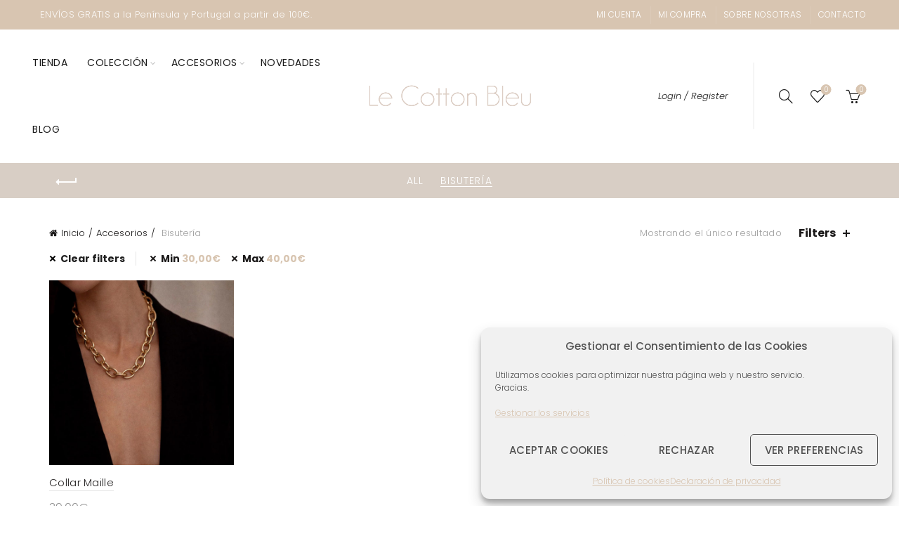

--- FILE ---
content_type: text/html; charset=utf-8
request_url: https://www.google.com/recaptcha/api2/anchor?ar=1&k=6Lc_qfUaAAAAAD5Mh7gpLZxNUggVu7kX3zAxSj_i&co=aHR0cHM6Ly9sZWNvdHRvbmJsZXUuY29tOjQ0Mw..&hl=en&v=PoyoqOPhxBO7pBk68S4YbpHZ&size=invisible&anchor-ms=20000&execute-ms=30000&cb=j1yrwlcfr451
body_size: 48645
content:
<!DOCTYPE HTML><html dir="ltr" lang="en"><head><meta http-equiv="Content-Type" content="text/html; charset=UTF-8">
<meta http-equiv="X-UA-Compatible" content="IE=edge">
<title>reCAPTCHA</title>
<style type="text/css">
/* cyrillic-ext */
@font-face {
  font-family: 'Roboto';
  font-style: normal;
  font-weight: 400;
  font-stretch: 100%;
  src: url(//fonts.gstatic.com/s/roboto/v48/KFO7CnqEu92Fr1ME7kSn66aGLdTylUAMa3GUBHMdazTgWw.woff2) format('woff2');
  unicode-range: U+0460-052F, U+1C80-1C8A, U+20B4, U+2DE0-2DFF, U+A640-A69F, U+FE2E-FE2F;
}
/* cyrillic */
@font-face {
  font-family: 'Roboto';
  font-style: normal;
  font-weight: 400;
  font-stretch: 100%;
  src: url(//fonts.gstatic.com/s/roboto/v48/KFO7CnqEu92Fr1ME7kSn66aGLdTylUAMa3iUBHMdazTgWw.woff2) format('woff2');
  unicode-range: U+0301, U+0400-045F, U+0490-0491, U+04B0-04B1, U+2116;
}
/* greek-ext */
@font-face {
  font-family: 'Roboto';
  font-style: normal;
  font-weight: 400;
  font-stretch: 100%;
  src: url(//fonts.gstatic.com/s/roboto/v48/KFO7CnqEu92Fr1ME7kSn66aGLdTylUAMa3CUBHMdazTgWw.woff2) format('woff2');
  unicode-range: U+1F00-1FFF;
}
/* greek */
@font-face {
  font-family: 'Roboto';
  font-style: normal;
  font-weight: 400;
  font-stretch: 100%;
  src: url(//fonts.gstatic.com/s/roboto/v48/KFO7CnqEu92Fr1ME7kSn66aGLdTylUAMa3-UBHMdazTgWw.woff2) format('woff2');
  unicode-range: U+0370-0377, U+037A-037F, U+0384-038A, U+038C, U+038E-03A1, U+03A3-03FF;
}
/* math */
@font-face {
  font-family: 'Roboto';
  font-style: normal;
  font-weight: 400;
  font-stretch: 100%;
  src: url(//fonts.gstatic.com/s/roboto/v48/KFO7CnqEu92Fr1ME7kSn66aGLdTylUAMawCUBHMdazTgWw.woff2) format('woff2');
  unicode-range: U+0302-0303, U+0305, U+0307-0308, U+0310, U+0312, U+0315, U+031A, U+0326-0327, U+032C, U+032F-0330, U+0332-0333, U+0338, U+033A, U+0346, U+034D, U+0391-03A1, U+03A3-03A9, U+03B1-03C9, U+03D1, U+03D5-03D6, U+03F0-03F1, U+03F4-03F5, U+2016-2017, U+2034-2038, U+203C, U+2040, U+2043, U+2047, U+2050, U+2057, U+205F, U+2070-2071, U+2074-208E, U+2090-209C, U+20D0-20DC, U+20E1, U+20E5-20EF, U+2100-2112, U+2114-2115, U+2117-2121, U+2123-214F, U+2190, U+2192, U+2194-21AE, U+21B0-21E5, U+21F1-21F2, U+21F4-2211, U+2213-2214, U+2216-22FF, U+2308-230B, U+2310, U+2319, U+231C-2321, U+2336-237A, U+237C, U+2395, U+239B-23B7, U+23D0, U+23DC-23E1, U+2474-2475, U+25AF, U+25B3, U+25B7, U+25BD, U+25C1, U+25CA, U+25CC, U+25FB, U+266D-266F, U+27C0-27FF, U+2900-2AFF, U+2B0E-2B11, U+2B30-2B4C, U+2BFE, U+3030, U+FF5B, U+FF5D, U+1D400-1D7FF, U+1EE00-1EEFF;
}
/* symbols */
@font-face {
  font-family: 'Roboto';
  font-style: normal;
  font-weight: 400;
  font-stretch: 100%;
  src: url(//fonts.gstatic.com/s/roboto/v48/KFO7CnqEu92Fr1ME7kSn66aGLdTylUAMaxKUBHMdazTgWw.woff2) format('woff2');
  unicode-range: U+0001-000C, U+000E-001F, U+007F-009F, U+20DD-20E0, U+20E2-20E4, U+2150-218F, U+2190, U+2192, U+2194-2199, U+21AF, U+21E6-21F0, U+21F3, U+2218-2219, U+2299, U+22C4-22C6, U+2300-243F, U+2440-244A, U+2460-24FF, U+25A0-27BF, U+2800-28FF, U+2921-2922, U+2981, U+29BF, U+29EB, U+2B00-2BFF, U+4DC0-4DFF, U+FFF9-FFFB, U+10140-1018E, U+10190-1019C, U+101A0, U+101D0-101FD, U+102E0-102FB, U+10E60-10E7E, U+1D2C0-1D2D3, U+1D2E0-1D37F, U+1F000-1F0FF, U+1F100-1F1AD, U+1F1E6-1F1FF, U+1F30D-1F30F, U+1F315, U+1F31C, U+1F31E, U+1F320-1F32C, U+1F336, U+1F378, U+1F37D, U+1F382, U+1F393-1F39F, U+1F3A7-1F3A8, U+1F3AC-1F3AF, U+1F3C2, U+1F3C4-1F3C6, U+1F3CA-1F3CE, U+1F3D4-1F3E0, U+1F3ED, U+1F3F1-1F3F3, U+1F3F5-1F3F7, U+1F408, U+1F415, U+1F41F, U+1F426, U+1F43F, U+1F441-1F442, U+1F444, U+1F446-1F449, U+1F44C-1F44E, U+1F453, U+1F46A, U+1F47D, U+1F4A3, U+1F4B0, U+1F4B3, U+1F4B9, U+1F4BB, U+1F4BF, U+1F4C8-1F4CB, U+1F4D6, U+1F4DA, U+1F4DF, U+1F4E3-1F4E6, U+1F4EA-1F4ED, U+1F4F7, U+1F4F9-1F4FB, U+1F4FD-1F4FE, U+1F503, U+1F507-1F50B, U+1F50D, U+1F512-1F513, U+1F53E-1F54A, U+1F54F-1F5FA, U+1F610, U+1F650-1F67F, U+1F687, U+1F68D, U+1F691, U+1F694, U+1F698, U+1F6AD, U+1F6B2, U+1F6B9-1F6BA, U+1F6BC, U+1F6C6-1F6CF, U+1F6D3-1F6D7, U+1F6E0-1F6EA, U+1F6F0-1F6F3, U+1F6F7-1F6FC, U+1F700-1F7FF, U+1F800-1F80B, U+1F810-1F847, U+1F850-1F859, U+1F860-1F887, U+1F890-1F8AD, U+1F8B0-1F8BB, U+1F8C0-1F8C1, U+1F900-1F90B, U+1F93B, U+1F946, U+1F984, U+1F996, U+1F9E9, U+1FA00-1FA6F, U+1FA70-1FA7C, U+1FA80-1FA89, U+1FA8F-1FAC6, U+1FACE-1FADC, U+1FADF-1FAE9, U+1FAF0-1FAF8, U+1FB00-1FBFF;
}
/* vietnamese */
@font-face {
  font-family: 'Roboto';
  font-style: normal;
  font-weight: 400;
  font-stretch: 100%;
  src: url(//fonts.gstatic.com/s/roboto/v48/KFO7CnqEu92Fr1ME7kSn66aGLdTylUAMa3OUBHMdazTgWw.woff2) format('woff2');
  unicode-range: U+0102-0103, U+0110-0111, U+0128-0129, U+0168-0169, U+01A0-01A1, U+01AF-01B0, U+0300-0301, U+0303-0304, U+0308-0309, U+0323, U+0329, U+1EA0-1EF9, U+20AB;
}
/* latin-ext */
@font-face {
  font-family: 'Roboto';
  font-style: normal;
  font-weight: 400;
  font-stretch: 100%;
  src: url(//fonts.gstatic.com/s/roboto/v48/KFO7CnqEu92Fr1ME7kSn66aGLdTylUAMa3KUBHMdazTgWw.woff2) format('woff2');
  unicode-range: U+0100-02BA, U+02BD-02C5, U+02C7-02CC, U+02CE-02D7, U+02DD-02FF, U+0304, U+0308, U+0329, U+1D00-1DBF, U+1E00-1E9F, U+1EF2-1EFF, U+2020, U+20A0-20AB, U+20AD-20C0, U+2113, U+2C60-2C7F, U+A720-A7FF;
}
/* latin */
@font-face {
  font-family: 'Roboto';
  font-style: normal;
  font-weight: 400;
  font-stretch: 100%;
  src: url(//fonts.gstatic.com/s/roboto/v48/KFO7CnqEu92Fr1ME7kSn66aGLdTylUAMa3yUBHMdazQ.woff2) format('woff2');
  unicode-range: U+0000-00FF, U+0131, U+0152-0153, U+02BB-02BC, U+02C6, U+02DA, U+02DC, U+0304, U+0308, U+0329, U+2000-206F, U+20AC, U+2122, U+2191, U+2193, U+2212, U+2215, U+FEFF, U+FFFD;
}
/* cyrillic-ext */
@font-face {
  font-family: 'Roboto';
  font-style: normal;
  font-weight: 500;
  font-stretch: 100%;
  src: url(//fonts.gstatic.com/s/roboto/v48/KFO7CnqEu92Fr1ME7kSn66aGLdTylUAMa3GUBHMdazTgWw.woff2) format('woff2');
  unicode-range: U+0460-052F, U+1C80-1C8A, U+20B4, U+2DE0-2DFF, U+A640-A69F, U+FE2E-FE2F;
}
/* cyrillic */
@font-face {
  font-family: 'Roboto';
  font-style: normal;
  font-weight: 500;
  font-stretch: 100%;
  src: url(//fonts.gstatic.com/s/roboto/v48/KFO7CnqEu92Fr1ME7kSn66aGLdTylUAMa3iUBHMdazTgWw.woff2) format('woff2');
  unicode-range: U+0301, U+0400-045F, U+0490-0491, U+04B0-04B1, U+2116;
}
/* greek-ext */
@font-face {
  font-family: 'Roboto';
  font-style: normal;
  font-weight: 500;
  font-stretch: 100%;
  src: url(//fonts.gstatic.com/s/roboto/v48/KFO7CnqEu92Fr1ME7kSn66aGLdTylUAMa3CUBHMdazTgWw.woff2) format('woff2');
  unicode-range: U+1F00-1FFF;
}
/* greek */
@font-face {
  font-family: 'Roboto';
  font-style: normal;
  font-weight: 500;
  font-stretch: 100%;
  src: url(//fonts.gstatic.com/s/roboto/v48/KFO7CnqEu92Fr1ME7kSn66aGLdTylUAMa3-UBHMdazTgWw.woff2) format('woff2');
  unicode-range: U+0370-0377, U+037A-037F, U+0384-038A, U+038C, U+038E-03A1, U+03A3-03FF;
}
/* math */
@font-face {
  font-family: 'Roboto';
  font-style: normal;
  font-weight: 500;
  font-stretch: 100%;
  src: url(//fonts.gstatic.com/s/roboto/v48/KFO7CnqEu92Fr1ME7kSn66aGLdTylUAMawCUBHMdazTgWw.woff2) format('woff2');
  unicode-range: U+0302-0303, U+0305, U+0307-0308, U+0310, U+0312, U+0315, U+031A, U+0326-0327, U+032C, U+032F-0330, U+0332-0333, U+0338, U+033A, U+0346, U+034D, U+0391-03A1, U+03A3-03A9, U+03B1-03C9, U+03D1, U+03D5-03D6, U+03F0-03F1, U+03F4-03F5, U+2016-2017, U+2034-2038, U+203C, U+2040, U+2043, U+2047, U+2050, U+2057, U+205F, U+2070-2071, U+2074-208E, U+2090-209C, U+20D0-20DC, U+20E1, U+20E5-20EF, U+2100-2112, U+2114-2115, U+2117-2121, U+2123-214F, U+2190, U+2192, U+2194-21AE, U+21B0-21E5, U+21F1-21F2, U+21F4-2211, U+2213-2214, U+2216-22FF, U+2308-230B, U+2310, U+2319, U+231C-2321, U+2336-237A, U+237C, U+2395, U+239B-23B7, U+23D0, U+23DC-23E1, U+2474-2475, U+25AF, U+25B3, U+25B7, U+25BD, U+25C1, U+25CA, U+25CC, U+25FB, U+266D-266F, U+27C0-27FF, U+2900-2AFF, U+2B0E-2B11, U+2B30-2B4C, U+2BFE, U+3030, U+FF5B, U+FF5D, U+1D400-1D7FF, U+1EE00-1EEFF;
}
/* symbols */
@font-face {
  font-family: 'Roboto';
  font-style: normal;
  font-weight: 500;
  font-stretch: 100%;
  src: url(//fonts.gstatic.com/s/roboto/v48/KFO7CnqEu92Fr1ME7kSn66aGLdTylUAMaxKUBHMdazTgWw.woff2) format('woff2');
  unicode-range: U+0001-000C, U+000E-001F, U+007F-009F, U+20DD-20E0, U+20E2-20E4, U+2150-218F, U+2190, U+2192, U+2194-2199, U+21AF, U+21E6-21F0, U+21F3, U+2218-2219, U+2299, U+22C4-22C6, U+2300-243F, U+2440-244A, U+2460-24FF, U+25A0-27BF, U+2800-28FF, U+2921-2922, U+2981, U+29BF, U+29EB, U+2B00-2BFF, U+4DC0-4DFF, U+FFF9-FFFB, U+10140-1018E, U+10190-1019C, U+101A0, U+101D0-101FD, U+102E0-102FB, U+10E60-10E7E, U+1D2C0-1D2D3, U+1D2E0-1D37F, U+1F000-1F0FF, U+1F100-1F1AD, U+1F1E6-1F1FF, U+1F30D-1F30F, U+1F315, U+1F31C, U+1F31E, U+1F320-1F32C, U+1F336, U+1F378, U+1F37D, U+1F382, U+1F393-1F39F, U+1F3A7-1F3A8, U+1F3AC-1F3AF, U+1F3C2, U+1F3C4-1F3C6, U+1F3CA-1F3CE, U+1F3D4-1F3E0, U+1F3ED, U+1F3F1-1F3F3, U+1F3F5-1F3F7, U+1F408, U+1F415, U+1F41F, U+1F426, U+1F43F, U+1F441-1F442, U+1F444, U+1F446-1F449, U+1F44C-1F44E, U+1F453, U+1F46A, U+1F47D, U+1F4A3, U+1F4B0, U+1F4B3, U+1F4B9, U+1F4BB, U+1F4BF, U+1F4C8-1F4CB, U+1F4D6, U+1F4DA, U+1F4DF, U+1F4E3-1F4E6, U+1F4EA-1F4ED, U+1F4F7, U+1F4F9-1F4FB, U+1F4FD-1F4FE, U+1F503, U+1F507-1F50B, U+1F50D, U+1F512-1F513, U+1F53E-1F54A, U+1F54F-1F5FA, U+1F610, U+1F650-1F67F, U+1F687, U+1F68D, U+1F691, U+1F694, U+1F698, U+1F6AD, U+1F6B2, U+1F6B9-1F6BA, U+1F6BC, U+1F6C6-1F6CF, U+1F6D3-1F6D7, U+1F6E0-1F6EA, U+1F6F0-1F6F3, U+1F6F7-1F6FC, U+1F700-1F7FF, U+1F800-1F80B, U+1F810-1F847, U+1F850-1F859, U+1F860-1F887, U+1F890-1F8AD, U+1F8B0-1F8BB, U+1F8C0-1F8C1, U+1F900-1F90B, U+1F93B, U+1F946, U+1F984, U+1F996, U+1F9E9, U+1FA00-1FA6F, U+1FA70-1FA7C, U+1FA80-1FA89, U+1FA8F-1FAC6, U+1FACE-1FADC, U+1FADF-1FAE9, U+1FAF0-1FAF8, U+1FB00-1FBFF;
}
/* vietnamese */
@font-face {
  font-family: 'Roboto';
  font-style: normal;
  font-weight: 500;
  font-stretch: 100%;
  src: url(//fonts.gstatic.com/s/roboto/v48/KFO7CnqEu92Fr1ME7kSn66aGLdTylUAMa3OUBHMdazTgWw.woff2) format('woff2');
  unicode-range: U+0102-0103, U+0110-0111, U+0128-0129, U+0168-0169, U+01A0-01A1, U+01AF-01B0, U+0300-0301, U+0303-0304, U+0308-0309, U+0323, U+0329, U+1EA0-1EF9, U+20AB;
}
/* latin-ext */
@font-face {
  font-family: 'Roboto';
  font-style: normal;
  font-weight: 500;
  font-stretch: 100%;
  src: url(//fonts.gstatic.com/s/roboto/v48/KFO7CnqEu92Fr1ME7kSn66aGLdTylUAMa3KUBHMdazTgWw.woff2) format('woff2');
  unicode-range: U+0100-02BA, U+02BD-02C5, U+02C7-02CC, U+02CE-02D7, U+02DD-02FF, U+0304, U+0308, U+0329, U+1D00-1DBF, U+1E00-1E9F, U+1EF2-1EFF, U+2020, U+20A0-20AB, U+20AD-20C0, U+2113, U+2C60-2C7F, U+A720-A7FF;
}
/* latin */
@font-face {
  font-family: 'Roboto';
  font-style: normal;
  font-weight: 500;
  font-stretch: 100%;
  src: url(//fonts.gstatic.com/s/roboto/v48/KFO7CnqEu92Fr1ME7kSn66aGLdTylUAMa3yUBHMdazQ.woff2) format('woff2');
  unicode-range: U+0000-00FF, U+0131, U+0152-0153, U+02BB-02BC, U+02C6, U+02DA, U+02DC, U+0304, U+0308, U+0329, U+2000-206F, U+20AC, U+2122, U+2191, U+2193, U+2212, U+2215, U+FEFF, U+FFFD;
}
/* cyrillic-ext */
@font-face {
  font-family: 'Roboto';
  font-style: normal;
  font-weight: 900;
  font-stretch: 100%;
  src: url(//fonts.gstatic.com/s/roboto/v48/KFO7CnqEu92Fr1ME7kSn66aGLdTylUAMa3GUBHMdazTgWw.woff2) format('woff2');
  unicode-range: U+0460-052F, U+1C80-1C8A, U+20B4, U+2DE0-2DFF, U+A640-A69F, U+FE2E-FE2F;
}
/* cyrillic */
@font-face {
  font-family: 'Roboto';
  font-style: normal;
  font-weight: 900;
  font-stretch: 100%;
  src: url(//fonts.gstatic.com/s/roboto/v48/KFO7CnqEu92Fr1ME7kSn66aGLdTylUAMa3iUBHMdazTgWw.woff2) format('woff2');
  unicode-range: U+0301, U+0400-045F, U+0490-0491, U+04B0-04B1, U+2116;
}
/* greek-ext */
@font-face {
  font-family: 'Roboto';
  font-style: normal;
  font-weight: 900;
  font-stretch: 100%;
  src: url(//fonts.gstatic.com/s/roboto/v48/KFO7CnqEu92Fr1ME7kSn66aGLdTylUAMa3CUBHMdazTgWw.woff2) format('woff2');
  unicode-range: U+1F00-1FFF;
}
/* greek */
@font-face {
  font-family: 'Roboto';
  font-style: normal;
  font-weight: 900;
  font-stretch: 100%;
  src: url(//fonts.gstatic.com/s/roboto/v48/KFO7CnqEu92Fr1ME7kSn66aGLdTylUAMa3-UBHMdazTgWw.woff2) format('woff2');
  unicode-range: U+0370-0377, U+037A-037F, U+0384-038A, U+038C, U+038E-03A1, U+03A3-03FF;
}
/* math */
@font-face {
  font-family: 'Roboto';
  font-style: normal;
  font-weight: 900;
  font-stretch: 100%;
  src: url(//fonts.gstatic.com/s/roboto/v48/KFO7CnqEu92Fr1ME7kSn66aGLdTylUAMawCUBHMdazTgWw.woff2) format('woff2');
  unicode-range: U+0302-0303, U+0305, U+0307-0308, U+0310, U+0312, U+0315, U+031A, U+0326-0327, U+032C, U+032F-0330, U+0332-0333, U+0338, U+033A, U+0346, U+034D, U+0391-03A1, U+03A3-03A9, U+03B1-03C9, U+03D1, U+03D5-03D6, U+03F0-03F1, U+03F4-03F5, U+2016-2017, U+2034-2038, U+203C, U+2040, U+2043, U+2047, U+2050, U+2057, U+205F, U+2070-2071, U+2074-208E, U+2090-209C, U+20D0-20DC, U+20E1, U+20E5-20EF, U+2100-2112, U+2114-2115, U+2117-2121, U+2123-214F, U+2190, U+2192, U+2194-21AE, U+21B0-21E5, U+21F1-21F2, U+21F4-2211, U+2213-2214, U+2216-22FF, U+2308-230B, U+2310, U+2319, U+231C-2321, U+2336-237A, U+237C, U+2395, U+239B-23B7, U+23D0, U+23DC-23E1, U+2474-2475, U+25AF, U+25B3, U+25B7, U+25BD, U+25C1, U+25CA, U+25CC, U+25FB, U+266D-266F, U+27C0-27FF, U+2900-2AFF, U+2B0E-2B11, U+2B30-2B4C, U+2BFE, U+3030, U+FF5B, U+FF5D, U+1D400-1D7FF, U+1EE00-1EEFF;
}
/* symbols */
@font-face {
  font-family: 'Roboto';
  font-style: normal;
  font-weight: 900;
  font-stretch: 100%;
  src: url(//fonts.gstatic.com/s/roboto/v48/KFO7CnqEu92Fr1ME7kSn66aGLdTylUAMaxKUBHMdazTgWw.woff2) format('woff2');
  unicode-range: U+0001-000C, U+000E-001F, U+007F-009F, U+20DD-20E0, U+20E2-20E4, U+2150-218F, U+2190, U+2192, U+2194-2199, U+21AF, U+21E6-21F0, U+21F3, U+2218-2219, U+2299, U+22C4-22C6, U+2300-243F, U+2440-244A, U+2460-24FF, U+25A0-27BF, U+2800-28FF, U+2921-2922, U+2981, U+29BF, U+29EB, U+2B00-2BFF, U+4DC0-4DFF, U+FFF9-FFFB, U+10140-1018E, U+10190-1019C, U+101A0, U+101D0-101FD, U+102E0-102FB, U+10E60-10E7E, U+1D2C0-1D2D3, U+1D2E0-1D37F, U+1F000-1F0FF, U+1F100-1F1AD, U+1F1E6-1F1FF, U+1F30D-1F30F, U+1F315, U+1F31C, U+1F31E, U+1F320-1F32C, U+1F336, U+1F378, U+1F37D, U+1F382, U+1F393-1F39F, U+1F3A7-1F3A8, U+1F3AC-1F3AF, U+1F3C2, U+1F3C4-1F3C6, U+1F3CA-1F3CE, U+1F3D4-1F3E0, U+1F3ED, U+1F3F1-1F3F3, U+1F3F5-1F3F7, U+1F408, U+1F415, U+1F41F, U+1F426, U+1F43F, U+1F441-1F442, U+1F444, U+1F446-1F449, U+1F44C-1F44E, U+1F453, U+1F46A, U+1F47D, U+1F4A3, U+1F4B0, U+1F4B3, U+1F4B9, U+1F4BB, U+1F4BF, U+1F4C8-1F4CB, U+1F4D6, U+1F4DA, U+1F4DF, U+1F4E3-1F4E6, U+1F4EA-1F4ED, U+1F4F7, U+1F4F9-1F4FB, U+1F4FD-1F4FE, U+1F503, U+1F507-1F50B, U+1F50D, U+1F512-1F513, U+1F53E-1F54A, U+1F54F-1F5FA, U+1F610, U+1F650-1F67F, U+1F687, U+1F68D, U+1F691, U+1F694, U+1F698, U+1F6AD, U+1F6B2, U+1F6B9-1F6BA, U+1F6BC, U+1F6C6-1F6CF, U+1F6D3-1F6D7, U+1F6E0-1F6EA, U+1F6F0-1F6F3, U+1F6F7-1F6FC, U+1F700-1F7FF, U+1F800-1F80B, U+1F810-1F847, U+1F850-1F859, U+1F860-1F887, U+1F890-1F8AD, U+1F8B0-1F8BB, U+1F8C0-1F8C1, U+1F900-1F90B, U+1F93B, U+1F946, U+1F984, U+1F996, U+1F9E9, U+1FA00-1FA6F, U+1FA70-1FA7C, U+1FA80-1FA89, U+1FA8F-1FAC6, U+1FACE-1FADC, U+1FADF-1FAE9, U+1FAF0-1FAF8, U+1FB00-1FBFF;
}
/* vietnamese */
@font-face {
  font-family: 'Roboto';
  font-style: normal;
  font-weight: 900;
  font-stretch: 100%;
  src: url(//fonts.gstatic.com/s/roboto/v48/KFO7CnqEu92Fr1ME7kSn66aGLdTylUAMa3OUBHMdazTgWw.woff2) format('woff2');
  unicode-range: U+0102-0103, U+0110-0111, U+0128-0129, U+0168-0169, U+01A0-01A1, U+01AF-01B0, U+0300-0301, U+0303-0304, U+0308-0309, U+0323, U+0329, U+1EA0-1EF9, U+20AB;
}
/* latin-ext */
@font-face {
  font-family: 'Roboto';
  font-style: normal;
  font-weight: 900;
  font-stretch: 100%;
  src: url(//fonts.gstatic.com/s/roboto/v48/KFO7CnqEu92Fr1ME7kSn66aGLdTylUAMa3KUBHMdazTgWw.woff2) format('woff2');
  unicode-range: U+0100-02BA, U+02BD-02C5, U+02C7-02CC, U+02CE-02D7, U+02DD-02FF, U+0304, U+0308, U+0329, U+1D00-1DBF, U+1E00-1E9F, U+1EF2-1EFF, U+2020, U+20A0-20AB, U+20AD-20C0, U+2113, U+2C60-2C7F, U+A720-A7FF;
}
/* latin */
@font-face {
  font-family: 'Roboto';
  font-style: normal;
  font-weight: 900;
  font-stretch: 100%;
  src: url(//fonts.gstatic.com/s/roboto/v48/KFO7CnqEu92Fr1ME7kSn66aGLdTylUAMa3yUBHMdazQ.woff2) format('woff2');
  unicode-range: U+0000-00FF, U+0131, U+0152-0153, U+02BB-02BC, U+02C6, U+02DA, U+02DC, U+0304, U+0308, U+0329, U+2000-206F, U+20AC, U+2122, U+2191, U+2193, U+2212, U+2215, U+FEFF, U+FFFD;
}

</style>
<link rel="stylesheet" type="text/css" href="https://www.gstatic.com/recaptcha/releases/PoyoqOPhxBO7pBk68S4YbpHZ/styles__ltr.css">
<script nonce="Y9DA0gI8hM4BkIYgDj6TSQ" type="text/javascript">window['__recaptcha_api'] = 'https://www.google.com/recaptcha/api2/';</script>
<script type="text/javascript" src="https://www.gstatic.com/recaptcha/releases/PoyoqOPhxBO7pBk68S4YbpHZ/recaptcha__en.js" nonce="Y9DA0gI8hM4BkIYgDj6TSQ">
      
    </script></head>
<body><div id="rc-anchor-alert" class="rc-anchor-alert"></div>
<input type="hidden" id="recaptcha-token" value="[base64]">
<script type="text/javascript" nonce="Y9DA0gI8hM4BkIYgDj6TSQ">
      recaptcha.anchor.Main.init("[\x22ainput\x22,[\x22bgdata\x22,\x22\x22,\[base64]/[base64]/[base64]/[base64]/[base64]/[base64]/KGcoTywyNTMsTy5PKSxVRyhPLEMpKTpnKE8sMjUzLEMpLE8pKSxsKSksTykpfSxieT1mdW5jdGlvbihDLE8sdSxsKXtmb3IobD0odT1SKEMpLDApO08+MDtPLS0pbD1sPDw4fFooQyk7ZyhDLHUsbCl9LFVHPWZ1bmN0aW9uKEMsTyl7Qy5pLmxlbmd0aD4xMDQ/[base64]/[base64]/[base64]/[base64]/[base64]/[base64]/[base64]\\u003d\x22,\[base64]\\u003d\x22,\x22KhAYw43Cm0/DusKzw5jCjcKhVh4jw65Nw5FjZnI7w63DnjjCn8KTLF7CkxnCk0vCu8KdA1koL2gTwqnCj8OrOsKzwp/CjsKMEcK7Y8OKZwzCr8ODDkvCo8OABT1xw70+TjA4wrpbwpAKAcOhwokew7jCrsOKwpIFEFPCpGtHCX7DtGHDusKHw6vDjcOSIMOdwqTDtVhow6ZTS8KNw7Nud0fCgsKDVsKdwp0/[base64]/[base64]/DtVXDiMOkfsO2wrLCs8OwwoFoMDbDq8OCAMO9wp/Co8K/GMKbVSZ3dlDDv8OKO8OvCmkWw6xzw4vDkSo6w7rDssKuwr0zw74wWnQ3HgxswpRxwpnCpFErTcKQw47CvSI6CBrDjhJrEMKATsOtbzXDtcOywoAcJsKLPiF5w4Ujw5/DkcOUFTfDuUnDncKDJUwQw7DCtcKBw4vCn8OrwoHCr3EMwrHCmxXCkMOZBHZVeTkEwoTCvcO0w4bCu8KMw5E7SzpjWWAIwoPCm2zDgkrCqMObw6/DhsKlc1zDgmXCk8Oaw5rDhcKywo86HQDCiAobIi7Cr8O7PF/[base64]/CiUU9QRFmZVrDrw/CjV7Cp8Ovwr3DmcK8EcK5K0JJwrvCmS43ScKKw5HCvnocHRTClSZKwo9IVcKrGjrDtMO3DsOldRgkYiUgEMOBJRTCt8OXw4cvIU4/[base64]/CrW/DhMKHw5zCqsKgwpYIw7HCisK9CAbDiMKrQsOiwpJ4wrEzw6PCrBsKwp1eworDvQ4Ww4DDu8KzwoYUSmTDkFEXw67CrlfDiWbCkMOuB8ObUsKBwpLDu8KmwpHCi8KYBMK/[base64]/KC8oJ8K1bsO3wobDuCzDosKGw6fDusOow4/DrHliEzQ9w4sdXy/Dj8Kyw4Yvw5UGw4gCwqnDj8KDKQcBwr9zw6rChVfDhsO7GsKyFsK+woLDpcKAYXAdwpc3anckRsKrw4vCoSDDu8K/woEGf8KBJxMdw5bDkGPDiBrCgF/Cp8O+wrB+U8OJwobCusKcXMKkwp9rw5DCtFbDgMOuXcKmwrUBwr98eWw8wr7CpcO6YEBlwrhNw7bCi1Fvw48JOhUbw7YNw7vDgcOwKGoLaTbDrsO/woVndMK8wqrDlsOQIsKRUcOjLMKGEBrCicKRwpTDscOQBT8iVnnCi1howqnCuCTCjsOVG8OmNsOOcmpFIsKVwo/DhMOTw758FsO2RMKZZcOXJsK7wqJgwokuw4vCpGcnwqjDlHZbwqPCiBpPw5HDoEVTTVdLSsK4w5sTNMK3C8OCQMOjKcODYVQvwqdEBD/DksOPwpbDo1jDr0wsw7R3I8OZC8KwwpLDmkZpZMOIw6HCnDFIw5/[base64]/[base64]/wptfIsOBw5cyw4EfAR8OUMKMBT/CpMK7w4xnw5TDosKmw7ENUlnCjR7CmB5YwqYxwoAHaSE1w7UNShrDlCU0w4jDusKWehhewqJOw6kOw4PDuh3CiCLCksO3w7PDmsKVFgxENMKHwrfDgQvDtQUwHMO4IcOCw7wMW8OFwprCmsKgwqfDk8OsEBZ+VBPDkAfCi8OWwrrDlRAdw53CgsOuXHHCnMK/RMOsf8O9wrjDkwnClCN5cC3CjzQpwq/CrHF6Z8OwSsKgblvCkknCqyFJesOlT8K/wqDCgjtww7jCvcK4wrpCYhrDlms/NhTDrTwEwqLDvynCgEXCvgdkwp42woDCknp2EG0LUcKCJW4LS8OHwoUAwpM7wpQSwqYZMwzDnjcreMOSTMOSw4bCksOuw6rCiWUEdMObw7gQdsOfVkY4B2A1wp44wr5uwqvDmMKNIsOdw5XDs8O/WxM7D3jDhcKowr4Gw7RWwr3DvR/CrMKBwoh2wpnCgD/DjcOoSh0ABl3DhMK7CRVMw7/DvjDDg8Ogw5h1IFc7wq49dcKpRMOzw7YpwqEnP8KJw7HCsMOUP8KbwqBkNw7DrXltEsKDZTnCm2Ymwo3CiWIsw4pdJcKOQG3Cjx/DgsOITHbCrFAHwoN6e8KgBMKVfgk9Zg3DpGfCksK7EnzCvhLCuG59JsOxw7cPw43CisKWVSJ6XlEfBsO7w63Dt8ORw4fDmn9Kw4RFY1nCv8OVL17DhcOkwoMUMsOUwqXCjRIOZsK3Pn/Cri3Ch8K2VShAw507WE3DmgkSwpnCjQXChGZ5w7tpw6rDgF0ML8OGA8Kxwq0Dw5gSw4kUwrzDlMKSwobClT/Du8ORWwfDr8OuT8KydG/DoxUjwrcHPMKcw4rCg8O1w6tfwqILwolMWW3DmETClVQvwovDocKSYMOmPHEIwrwYwrrCtsKOwqbCvcK2w4LDjcOtwqRWw4BhM3QNw6M0Q8OHwpXDvzR/bQpTasOXwq/DscOdN1vDtULDqFNjFMKTw7XDncKHwpfCgUY4wpzCscORdcOmw7MSMAPCnMOXbB8Cw6zDpg/DjDtZwp98NndaVknDlnrDgcKMCgjDtsK1wpUSbcOowpDDnMOWw7DCq8KTwpfCq0DCt17Do8OmXFLCu8OuCQTDu8OZwrnCmV7DhsKNB3nCtMKTecK/worCk1fDpQhGw4UILH/CvMO4EMKhbcORdMOXa8KPwoMFcl7CqCTDgsKxGsKNw5TDng3Cj0gdw6/[base64]/DicKtw6DCqxdVwprCv3luDnXCiA3Csl44woLCi8KqWsO3w6vClcKXwos7TnvChhzCo8OvwpvChihTwpw8WcOjw5/[base64]/[base64]/[base64]/DqAQxwofDm8Ksw7bCv8Kfw69oYFsjcXAHTwjCsMKsWERew5XCnwHDmzwRwqUrwpIbwqLDlcO2woYJw7vCmsK9wqrDkB/Drj7DphRCwrVuEUbClMOiw4rCpMK/w5bCpcO+LsKlNcOBwpbCpx3CsMOMwpUVwp/Dm0pDw4PCp8OhNxtdwpHCgiDCqDLChcKgw7zCkXA+w7xWwoLChsOELsKPRMOKKlRUDRo1SsKgwpMYw44lZWMTQMOsD3sNZzHDgzdhdcOsKVQOIsKoCDHCoFjCvFIDw5tZw4rChcOJw7dnwp/CsBgQK0B/wp3CssKow4/[base64]/eTrCuMK+CsO7aXDDi3lnwqgFRCTCncKAwrTCk8OTwrLDrcK2Qkwpw5/DisKRw4Joej7DosK1eUnDocKFQ3TDvMKBw4EKXMKed8K0wp18GlPDjMOuw6vDuCPDisKXw4zDuS3DrcKAwqFyVVVWX0sWwq7CqMOaXy7CpwcVV8Kxw5NKw7JNw6BxVzTCqsOXDHPClMKhHsOqw6TDmWlsw4bCoiI4woh3wpvCnALDjMOfw5Z/PcKww5zDq8Otw7LDq8Kmw59+YB3DlAwPRsOrwrjCpMKtw4jDp8Kcw5DCq8K0NMOIZEvCssOcwogCCkRQC8OBelfCs8KEw4jCq8OVasKbwpvDqnTDg8KiwpTCg0Jgw6XDm8KAFsOLa8KVSlUtD8KLTWBpFgbDonIsw50HfCl9VsOOw6/DuS7DrWDDvcK+NcOqW8Kxwr/[base64]/Cs8KKZ8KrwoIHw7oaw6RBw7DDlMOHwq/[base64]/KTRDbsKIwpXCrcO6XcO6d8KpwonCkMOze8O2HMKGwpBIwp4dw53CncKHw5diwrJGw5zChsKEcsOfGsK9WR3Cl8Kxw4gIV0PCsMOkQ3vDmzvCtnfDuH9SQQvCulfDoTYPNUNwacOBZ8ONw6MrG2/Cp1hxCcK/LT5ewrlEw6DCr8KdccKcwozDt8Ocw444w50eZMOGKWHDkMOFT8O5w4LDtxjCkMO3wpsSCsK1MhTClsKrAlh/D8OGw7XCiVLCh8OHR1gywoHCuXHCscOZw7/CuMOfJ1XDgsKhwpbDv1DConZfw7/[base64]/TcK6LSViMcKwS8KcH3oGdcKow47DmcKzOsKGYyk/w5jDjmc7w5rCmXHCgMKwwo5rCUHCrsOwWcKjFMOaWcKWBiptw4A4w5bCvhLDh8OETkfCqsKqwpfDg8KUNMKGIlIlGMK2w7vDpQoXH0ABwqnCv8O8N8OgL0NnKcO5wofDusKkw7ddw5/CtsK5ARXDsn4kVSMrW8OOw4h5w5/[base64]/DkGrCixnCiDosT8O+w5ZHw7bDlzDDiWjCnhsBNEbDtmrDgX0Vw7kVVWbCnMOzw7TDvsOdwrdxRsOCG8O2PcOzY8Kkwpcaw5UyE8O/[base64]/DosK1YXjChcOpVMKdasK5w67DicK0w6jCkQfCsitUEETChzEmWFTCk8O1wokpwpHCicOiwpvDmTIqwq0hNl/Dgy4iwp/Dlj3Di0dmw6TDqUbChT7ChMKkw7opKMO0DsKwwovDlsKTbWYqw4DDk8OXMAk0bMOYTT3Csjgsw5/Cv00YQ8Otwrx0PHDDmT5Dw5bDi8OXwrVRwqwbwqbDp8OWwphmMX3CqCRowq5Aw73ClMKNU8K8w6jDhMKtOBJ0w5ohFMK7Xh/DvWp/L1PCr8KGdUPDtsKkw7/DjTBGwq/[base64]/DtknDi8KtNMKYBxnCnynDo3wBwq9Dw4bDtlLCpnvCv8KMS8OCbg7CucKjJsKOYcKINRvCrsOMwrbDoAVKDcOlG8O4w4HDgR7Do8O/wp3CvcK8SMK7w6nClcOtw6HCrEgJA8O2SMOoGB4mTsOsagjDuBDDq8K0V8K5RcOqwrDCoMOxGCHDicKnwrDCl2Jcw5nCvRMBcMOdHDhJwrzCrQDDu8KOwqLDucO7w6g9MMOzwrDCu8OsP8Ojwrw2wqnDrcK4wqDDhMKCPhsLwr5NVF7Dv0bCvFDCqT/DqGrCr8OaTCw0w6DDqFDDgF43RwPCn8O6N8O4wrjClsKXYsOKw7TDvsOOw5RRXG0lRmwSUCcWw6TDlcOywp/DmUYPYiE3wo/[base64]/CuMKtwrvDuhrClgVuwr4KZVlPwoLCoyx7w4ZEw43Ct8Kiw6nDucOFEkkgwpxUwr0aM8K8YWvDnAzDkCBLw7/Co8KgB8KmZH8VwqxUw77CnxsKWzcpDxF5wpLCqcK1IcOywo7CncKRLhwCJjBHDXLDuwjDmsOEdnTCjMOPPcKAcMONw4wsw4ESwr3CgEZSLMOcwqcyasOawprCs8O2EcOLWyXDtsKBdwvCmMK/EcOUw5XDrhjCk8OIwoPDlm/CtTXCj1jDgQwvwpQqw5YxT8O/[base64]/[base64]/[base64]/DrHTCjX4YXH0VBMKZBsKePcOWe8KDw7J5w59RwqURWcORwpBZAMOEK0hCd8KiwpJrw7zDhj4aCHtRwpFVwrnCthJ/woTCu8O0QzE6L8KIHlnCigjCtMKBdMK5KGzDgGjCisOTeMKVwqZvwqbCiMKGDGzCusOxTUY2w75qXBLDm27DtjDDhVHCjWFLw78Gw5APwpR4w60tw67CtcO3S8Oie8KJwp/CtMO0wol/[base64]/HcOgw77DiRPDh8OPD8Ocw71Lw6Abw6New5FZHk3Cj2pew7Rwd8OEw50jJMKOScKYNgtqwoPDvhDChw7CmF7Djj/DlGzDmQULQSfCmmXDn05DVcOpwoUXwpBpwq0XwrBkwoNIXcO+FxzDk29/DsK9w6AoZlVfwolDFMKGw55xwojCl8OGwqRKJ8ORwqI4OcKowo3Di8Obw4/ChjU6wp7CiToeGMKEbsKBW8K5w61gwpI8w6FdQULDocO0M3bCq8KKcEtEw6zCkC8iUnDCmsKWw4Yywq8kVU5ZTcOmwo7DiX/DrMOKRcKNeMK8WMOiSC/Dv8Kzwq7DmXE6w7zDncOawrjDtxp1wojCp8KZwqRmw45tw43DvWcqeBvCvcONG8Ocw7RfwoLDix3DtQwGw7Bxwp3Coz3Dv3cUB8O1QEPDl8KwXBPDhScUGcKpwqvDkcKkccKgFmtAw5gOOsKsw4HDhsKLw7DCg8OyeA5lw6/Cpy5VCMKfw6DCswQvOgTDqsK1woI/w6PDiwdqK8KRwpLChDXDjG9DwpjDu8OLw5DCucO3w4dgesO3VHU4d8OfYHxLBB1Gw63DhQhiwohjwoJMw5LDrxdTw5/[base64]/[base64]/DuEnChGPCqnXDtMK4w4crwozDh8OYwqJRVxdMAcOld0kJwq/CrA9rcgRxW8OIUsOTworDsSQ7w4LCqTRHwrnDvcKWwoUGwo/CkGfDmEDCpsKFEsKMI8OiwqkAwrgsw7bCk8K9e3ZXWwXDkcKcw7JUw7/ChiIVwqJIGsKLwqDCmcK+H8K5wrPDu8Kgw4wiw4l3NGFnwqQzGCLCiXnDpsO7J3PCj3nDrBgcPsOzwq7DjnMQworClMKfIFd5w77DrsObScK6LC3CiwjCnBYswq14SgjCrMOpw6IoegvDix/Dg8OuMx3Ct8K/CztVDMK1bgVmwrLDgsOsQGtVw7lyThclw6kvJ1LDssKXw7siBMOYw4TCrcOnFRXCnsORwrDDpDfCtsKkwoArw4FNflbCqsOoJ8OCQWnCqcKdHD/Cn8OTwrUqcToJw4IeOXEpaMOIwqlTwr7Ck8O5wqZRWyTDnGVbwoQLw48Ewp5aw5M9w6TDv8Ouw6AIUcK0ORjCk8KfwoxmwqnDulLDs8K/w7EgeTVHwpLDs8Oow5VtMmlLw47Cj37CpsKpdcKEw73CvlxWwo9rw78HwqPCmsKXw5NnRAvDognDqAbCu8KOZcKcwpwIw4LDpcOJPVvCoXrCiFTCk0HCn8OdXcOvUcKwdVXDh8K4w4vCg8KJW8Kqw6LCpcOhcsOOQcKHDMKRw7Z7RMKdBcK/w5XDjMKAwqJgwoN9wo02wo0Bw57DgsKow5bCq8KoHQZxNVtUbUJowo47w6LDr8Kyw7rChFjCtMOebC0jwpNLLmkZw654c2XCph7ClCcKwrJ0wqsLwpptw6QXwrjDmTRzdcOvw4jDnD1twonDiXLDu8K/VMKWw6zDksK0woXDnsObw6/[base64]/CgBHCq3HDh1oySsKxwqPDixJFDkR9Thp8dnB1wo5fLhXCmXzDtMK/w7/[base64]/Cg2bCnVLCk0TDrcOow7liw5TDrcK5wrvCmwdBXMOPwqvDrMKjwrMgDk3Cs8ONw7s/AsKRw6fCo8K+w5fDrcKlwq3DpgLDmcOWwr9Fw4U8w5cKMsKKDsK2wp0dJMKRw5PDkMOIw5ctZSUZQgDDjWvCsmXDpmnCrkUTF8KKYMOYBMKefx54w5UJBQzCjzTCvsOuAsK1w7rChHVRwrVtIsOGMcK0wrN5csKBT8KbGxZHw7JUXRZDdsOaw5HCnA/[base64]/DhsOpbHrDiMO1w5fDmcOWAcKZw6Zvwrwbb1JgBRV3LnDDi3Bfw5cgw7TCk8KHw4HDqMO9KsOOwrYQRMKlXsO8w6zCnnZFMRLDvl/[base64]/CusOXwo3CqlZxbcOIw7tZw5nCusOiB07CgsO8C3bDsD3CgC0GwqzDplrDnF7DtcKMPnzCiMKFw71BfsOWNRYtGSjDn19ywohYBD/[base64]/[base64]/[base64]/[base64]/NMKZU8KswrxawrLCnh4YwpEZfAvDj3hEw6t2GiDCkcOvdzxQeVnDvcOKFTzCqhfDiDJffCZ+wq/CpmPDrkp5wqPDllsYwq4Zw7kYGsO1w5BJFFTDqcKvw4hSJCQZHMO2w5XDtEkXECLDix3CuMOgw7xQw67Do2jDgMOBQsKUwovCgMOUwqRBw6Z6w6DDusOowohkwp5SworChMOBMMOmQMKxblYWJcONw5/[base64]/Cpw3Cn1HDoMOkRTYlJ8KiF8Oyw5RvaMOqw4vCmgnDiSnCpgHCgU58wotvYnFZw47Cj8KxQDLDoMOCw6jCkipZwoghw5TCmwPDvsK+UMKPw7HDhMOawoHDiibDjMOjwqJHNXvDvcKkwp/DuBxQw75JClnDpgpoTMOsw7PDk1Fyw4ZzY3/Dj8KiVUB7bGQqw7jClsOKAmrDjS8swrMFw4HCnMOCX8KHdMKbw7oIwrFNN8KKwoXCvcKiQgPCj1DDmwQpwrHCkBtUDMOmUyJXHWF0wp/Dv8KJGWtOdEzCssOvwqBLw43CpsOBe8OMWsKMw6HCjBxlO1jDhQo/wowVw7TDvsOGWRR/wp7CuW9owrvCtMOwIcK2aMKBBll7w57DlGnCsUXCpCYtQ8Kfw4ZtVAU9wp5UQgjCrg4VaMORwprCsQByw57CpjzCvcOrwp3DqhPDmcKHEMKLw7fCvQ7CiMO2wq3CjWTCkSpCwrYdwqEPInvCu8O7wqfDmMOoXsOQNDfClcOKSSoow4YqRSjDjS/[base64]/Drz5Uwp/CiMKKwoLDnRQWXsOYw5wLQlgKw4xrw7p2AMKHbsOWw5DDsAMxccKdCEXCvhsPw51HT2vCi8KOw4wpwq/[base64]/CocOrXsK5HRwiw67DjMOsGMOOwoofbsKWGXHCpcOlw6zCi2HCszVaw7jCgcOfw74/bXFJPcKMBT/[base64]/Cr8K3w4/CnSPCi23Du8KCw6VtHMOscU4TaMOoO8KcIMKUM0YMN8KawrkSNFbCi8KrQ8OJwpUjwpkKT1dnw4BjwrbChMK4bcKlwr4Lw73Dm8KBwo/DjWoPdMKJwpnDlX/Dh8O3w5kywqNZw4XCncOJw5DCqDB4w4hPwpxPw6LCgRrCm1JsWz95PcKMwr8rTcO/w67DsEPDrsKAw5xtY8OAcVfCu8OsIhQwQi8Lwr90wrdoQWXDqcOGVEzDrsKAAFQEwo5sB8Osw6fCjwDCrU/Ckm/Dj8KfwpvCv8OPVMKCVGfDgisRwpphN8OOw6s1w70VFsOpLyfDnsKiSsKGw7vDv8KAXUYWE8OiwpPDgHRqworCo0XCi8OcAMODUC/ClAfCvwzCpcOnJF7DohI5wqBXBQB6eMOCw4NKXsK8wrvCnFDCl3/DlcKAw7/DpB8iw43DhyxDNsOnwp7Dgx/CpCVbw6DCn0UtwovCk8KsOcOJSsKFwoXClxpXSCrDqFR0wpZOZSnCsRIewq3Cs8K+QFQ1wqZnwpF7wr8Yw75tNsO2UMOVw7J1wqMTWGPDn3soMMOjwq3CkhFTwps0wozDnsOwJcKHFsOxIAYiw4cyworCosKxZsK/GzFVB8OPHDDCu0PDsUHCssKva8Ocw6IvJ8ONw5bCrkRBwpDCqMOiN8Kdwp7CpivDiV9Cw7x9w5w/w6J+wrQewqF2Y8Kcc8Kuw7HDi8OmJsKNGTHDlQcvb8OywqHDrMOaw5NvSsKcLsOCwqbDoMO/WkFgwp/Cn3/Dn8OZHcOIworCnhTCvxJUZ8O5IDFSPMKZw7xJw78CwovCvcOybhQowrXCtS3DvcKVSBVEwqHCrgzChcOzwqzDlW/[base64]/wqxFwpVtw5/DgTnCscOaw5pjwoQvw43CinR4MDfDviLCvTdwPTtDSsKWwpszV8KKwrnClcKTR8OTwo3CsMOZDjxUBXjDq8O0w7QTYSvCpUYzfSkGAcOjKRHCisKww5I0RGhFUVLDhcKnPcObL8OWw4TCjsOOIm3ChmbDnERyw4/[base64]/CoMKUJAvCkQLDsRLCjQDDmB/[base64]/CjsOXwp7CtFzCollXcE7CtjAUw4M+w4TCiCnDuMK+w5LDgRsPOsKLw5rDscKnBcKkwpQzwo7DncO1w5zDssKEwoHDgMOIFzEFR2EKw7ludcOsDMKjAFUCUCVhw73DmsORw6VAwrDDrxQ0wpUEwrvCgy3CkQlHwoHDgVHCpcKhWw5Edx/Cs8KdbcO5wpIXXcKIwpfCnxHCucKpXMODOxvDnAQXw4vCvS/Cjj4DbsKVw7DDsCnCvsOCEcKFaFEDVcO0wqILNyzCoQ7DvmljFMOjDMOowr3DvSbDu8OrRD3DjQbCikUkW8KHwp3CuCTCoQ/DmnLDlWfDqkzCjUpEITPCi8KNIMOrw57CkMOwbX04wo7CjMKYwo8teUsKMsOXw4B9csO0wqhfw6zDtsO6OkYCw6bCsDckwrvDn19uw5A6wp9GMGvClcO1wqXCm8KhCXLClH3ClMOOHsOiwqo4eXfDqAzDu0wwaMOew6Z6UMOVBAbCggHDiRhLwqtXIw/[base64]/wrfDocOZY8KAwoYheMKpw5YFwp/CjSk7w5Ryw7zDpwfDgBw1N8OkC8OuUQthwq81Z8OXNMORKgxfUC3DuiHDoxfChUrCocK/c8O8wp3DjDVQwrUtasKCByXCm8Ouw6MDVkk1wqEqw6xJM8OswodNcV/[base64]/KsK1DcOZbBtqwrROcMOIFGtGw6vCqgXDjgY6wpFaNmPDpMOGJUNZLiXDn8Ogwr0tEcKiw7HCisKIw5rCkgdYXmfCscO/wpnDuVMwwobDhcOMwoc1wofCosKnwqXCrcKWFgAowrjDhUfDvH1hwpXCl8Kjw5U5EsKUw6FqD8K4wqgqYcKNwpnCu8KMLsKnAMKEw5DDnkLDm8KVwqkhe8O/acOsOMOowqrCqMOTDMKxZgTDh2d/wqFlwqHCu8OnJMK7O8O/FcKJCm1YBgvCpzDDn8KoHDBFw7IWw5fDlm1+NArDr0V3ecODPMO7w4rDhsKRwpLCsCjDll/DvGpaw7vCgzjCqMOXwqPDkgLDtsK6w4Rbw7lqw7s2w6s3Px3CmTHDgFMNw7fClCZiJcODwoY+wo9XB8KEw7vCt8O1BsKwwqrDnjnClRzCsizDmsKxAWsiwqtbcXIOwpLDl1g9MCjCs8KEPcKJFgvDnsKKT8K3fMKWVR/DnhjCrMOhSQQzbMO+ZsKHwrnDnUrDkUk9wo3DpMOZWcO/w7PCjXfDtcOQw4PDiMKxJsO8woXDjBkbw6pIPMOwwpfDiWYzXnPDm1lWw7/ChsKWQcOow5HDm8KtGMKnw4lcUsOwTcKlGsKvPEAVwrtFwpVBwqRcwqHDmEJWw61KZ1jCqGokwrjDkMOCNyg/[base64]/w6TClMOFUx3DnsKUfcKbwpF6G8K9w6tFLijDrmzDsWfDpVlVwpkkw6JhfcKow7sNwrJGNl96wq/Cq3PDpH8tw75JdCzCh8KzSSgLwpEBTMOZdsOrw57Dv8KPYB55wrkww74VGcO3wpEDBMK6wphiasKAw450RcOww58HWsKIVMORGMKsSMO2f8OzYinCvsOqwrx4wrPDhGDCkWPCm8O/wpcPdAokMVHClsKOwq7DvQXChMKbMsKBAw0jWMKiwr9YBsK9wrEXRsO5wrlKUsOCFsOaw6pPAcOHAcK6wrHCoCpXw5kHTTnDj0DCkcKfwp/[base64]/Chi0Awr8aSS/DmMOqEB7DocKjKR7CsMKXU8KQTSHDr8Kuw7rDnVQ4NMOaw4fCqw89w78Hw7vCkyUNwp8XWyNxU8O0wpNGw4UDw7cpLmhSw69swrdDTH4pLcOqw4/DmWNBw5xwfD4pRm/DisK8w6t2RcOTKsO9K8OTC8K3wqrChRoOw5nCt8K5H8Kxw41TL8OTUBRSIVFuwoFvw6xkHMK4IgfDnRMTOcOkwrfDtMKgw6MgXQvDmcOzEGlMM8O6wrjCm8KBw7/DqsObwqbDrsOZw7nCu1BIYsKuwrEXWyNPw4zDjwTDhcO3w5zDvcODZsO0wr7ClMKfwrHCnSZKwpgsV8O/wqd4wqBlw6XDtMOZPlXCjXLCvypRwoBWN8Onwq3DjsKGZsOrw5nCmMKDw65jEDbDpsKdwrXCtMOfQ3vDolFVwq/DuCEIwoTCijXClnRddFpGA8OLYVQ5UnbDgj3CgsOow77DlsOeA0XDiFbCnEphSgTDiMKPw791w6ECwpVzwoUpZQDChCXDi8OaYMKOIcKzWGMhwoHCvyorw4/ClynChcOfH8K7PgfCgsKCwrbDvsKPw4Q/w5DCjcOOwp/Cj3ljwpBQGnbDq8K5w7DCsMKSWwUFHw87wrEtRsOcw5BbJcOcw6nDt8OewpvCm8KmwoQSwq3DmsO6wrwywrNewq/[base64]/[base64]/[base64]/CssKJacOQw7HDpcOewrvDqQQnN8OZwq7DmsOtw4Q+O2oGcsOzw63DjhZTw4xgw5jDmEdmwovDsUnCtMKAw4XDqMOvwpzCt8KDXcOrAcKvW8Oew5oIwpJiw4Ivw7HCscO/w6kvP8KGGW3DuQrDiBXCsMK7wrrConvCnMKrbyledSPCmiHDp8KvA8KwTlXCg8KSPW4TeMOYW0jCisKEbcOrw7cdPFE/w5TCssK3wqHDllg4w5/[base64]/ClsOdKylFw696wrzCncOywpQXKcKqwpEfwqjDhcOVCMKSP8OZw49XKhbCo8Oqw79rIAnDr2XCoSk8w6/CgGw4wqLCs8OsHcKHIyE9wpXDu8KhD0LDpMKsA2rDjw/DjD/DswQwAsO5I8KzfMOLw7FBw78owobDocOLwr7CpBnCiMO1w6YIw5nDnUbDglJIFjgjAgnCv8KCwpIEIsO+wp1kwqEHwp1ZasK5w6HDg8OMbzZFJMOOwo5vw43CjTpEasOqR0PDhcO4LsKMJcOWw5Jsw41NR8OdAMK3CcOow6zDiMKrw5HDnsOqOi/Cl8OvwoN/w7jDpH9mwpZWwp7DshkgwrPCqW94wofCrcK2NxIHKMKEw4BVGGjDh0bDmsK9wp88wrrCuF/[base64]/DpznDo8KjBnDDlh8YB8OZw51aw4/[base64]/[base64]/[base64]/CusOAAzPDmsOydsOmw4rDqsOsOMKLXMOywq7DsU1cw4cOwrjDvj9xdMKCRQpbw6nCuA/CqcOJP8O/TcOiw53Cs8KRSMKlwovCmMOnwpFhU2EtwqvCucKbw6sbYMO5esK1wqYEX8K5w7sMw73CosOueMKMw5nDlcK4EFDDtAbDncKow5vCtcKNRVl/OMO8HMO8wrQOwpY+AVNiIgxeworDlG3DqsKvUyXDqXPDhxAIaybDnwwKWMKUQMODRGXCmlTDvsKgwolQwpU2KRjClcKiw4wdInrCiwzDrG1yOsO1woXDoitdw5/CocOhOlIVwpTCt8OdbXTCoGAhwptDMcKuLsKGw5DDukXDt8OowobCq8K/w7hQasOSwrjCmjwaw6HDscOgUijCvRYZOADCvF/[base64]/Dv8KUAsK8wobDmMKMBsOYw7LDvsO2w5jDkULDtik4w7x2McOFwrnCpsKUfsKUw4nDo8OgCRYhw63DkMOsE8OtVMKNwrBJa8OGBsKaw5dfLsKQShMCwoDCsMObIgleNcOywrLDnh5/VxLCuMKPH8OhQnZRfmbDlsKxPj1BQlwxCcOjVV3DgMO5TcKeMcO+wp7CrcOoThHCtWN9w6jDoMOdwrTCsMObXxLCqV/[base64]/LRF4aX3CjMOcUFwWwoV9S8O6w7BhTMOFAcODw6vDkg3DksOjw4PCtS9ZwoHDiwfCrcO/RsKkw53CrDtCw4RpIsOiwpZRH0HDukAYQMKVwo7CssOZwonDtz90wrliNgXDuxPCnjLDmMOGagluw5zDtMKhwrzDvsK9wprDksOOWhnDv8KvwpvDsSU4wpXDlSLDmcOSfcOEwrTCgMKgaBHDkG7Cv8KYSsOuw7/[base64]/[base64]/MFI2CcOyw6NowrRNwpTDusKSLhlgwrlwNcOkwowHwqfDsjbDhyHDtnU6w5rCnX9vwppWMVXDrljDo8OlYsOOUS1yScK/ZMKsOEnDskzClMKRVUnDqMO7wpfCixslZsKxZcK8w6YBQ8O0w4jDtxgxw6/DhcKdeibCrhTDosKQwpbDskTDqhY7acKpHhjDoUbDpcOKw78MTMKGTSdlTMKhwr3DhAnDtcK6W8KHw5fDkMOcwqAjAS/CqE3Dvj88w4VawrPDrsKYw4jCk8KLw7vCvyxhWcK/UnAPXm/[base64]/[base64]/Dq8O2w5PDgk5NenUQeMO+wpAaRSzCgD3DuHLCnsKRTcKLw6IgIcOxDMKNYMK1bnw2FsOWFAxTMQfCkH/[base64]/wr7ChD3CsMKXw7LDrA11w4gDw77CuMKHw4PCmEHDvxo8wovCmsOdw7kewrbCrCs+woXDiGtXPsKyNMOHw7Mzwqpgw5DDr8KJMBgBw7lvw5XDvlDDvEzCthLDjVQww5x/bMKAV1zDgxQaIX0Nd8OUwpLCgRZWw4DDpMOuw6TDpkd/[base64]/Cv8OdCsO0wpRWRXJ6wonDoH7CusO1bFNCwpfClCwmEcKvNCJ6MFBAdMO1woPDusKuU8OcwpXChzXCnATChgoFw5DDtQzChxvDqsOITQUVwoHDhUHDsjHCtsKrVhc3fsKzw59rLDPDvMKOw5HCicK2c8Oww5oefhwYYwjCpD7CvsOFE8K2cW/Dr05tUcOfwrE3w6J5wqjCnMK4wpPDkMKAJ8KHeBvDhcKZwrLDugg6wr1yZ8O0w5pzZ8KmKQ/DrUTCtAUHCsKiVHfCucKDw7DCg2jDpDjCpsOyYEFUw4nChT7CnQPCjzJFccKMHcOoekjCvcKpw7HDl8KOUlHChmduWMOTBcO0w5dZw5TCkMKBF8K5w4HCuxXCkDnDhFcFWMKFfw0wwojCkAZSEsOgw6PCkCHDqHkRw7B/w7wGVETCqGHCunzCpDnCiFTDrXvDscKswpcQw6t9w6HCgn5fwo5Ywr3Cl1LCq8KEw4vDh8OuecO5wpVtEkNbw6vCucOgw7MPw6TCrMKbFwDDoC7DjRLDmsOKacOCw4Ngw7hDwpxfwpc\\u003d\x22],null,[\x22conf\x22,null,\x226Lc_qfUaAAAAAD5Mh7gpLZxNUggVu7kX3zAxSj_i\x22,0,null,null,null,0,[21,125,63,73,95,87,41,43,42,83,102,105,109,121],[1017145,913],0,null,null,null,null,0,null,0,null,700,1,null,0,\[base64]/76lBhnEnQkZnOKMAhmv8xEZ\x22,0,1,null,null,1,null,0,1,null,null,null,0],\x22https://lecottonbleu.com:443\x22,null,[3,1,1],null,null,null,1,3600,[\x22https://www.google.com/intl/en/policies/privacy/\x22,\x22https://www.google.com/intl/en/policies/terms/\x22],\x228c1DHJ4Tl1ohNfXa7jrtESjR973skM3yC3E8CyDCbf4\\u003d\x22,1,0,null,1,1769144704316,0,0,[15,226,175],null,[104,136,19],\x22RC-j43HE6-Y050dWA\x22,null,null,null,null,null,\x220dAFcWeA6JC0rRjqLGC5MeKqlCsaCi1sS0sh5xz6jAnNLnSgweLVxnUnw8zng9bkmamEb_Ovq5jrryXNX4iI58DTvpS1_TD1UoCQ\x22,1769227504371]");
    </script></body></html>